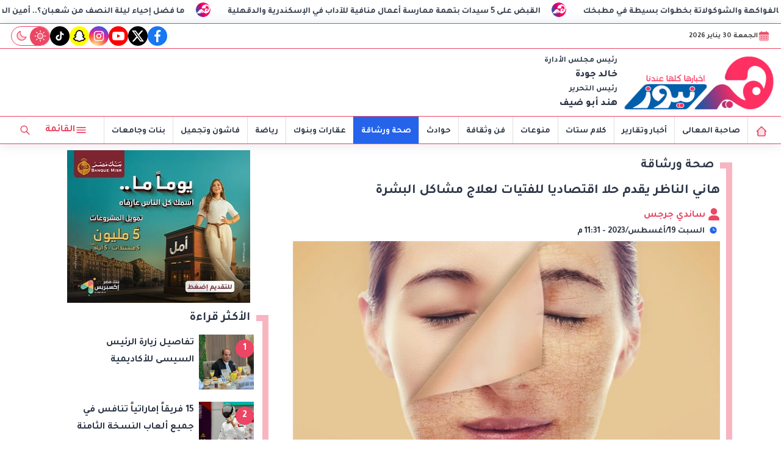

--- FILE ---
content_type: text/html; charset=utf-8
request_url: https://www.her-news.com/82604
body_size: 15471
content:

 <!DOCTYPE html>
<html dir="rtl" lang="ar-eg">
<!-- 
DEVELOPED BY SYNC 2023 - www.synceg.com
-->
<head><meta http-equiv="Content-Type" content="text/html; charset=utf-8" /><meta http-equiv="X-UA-Compatible" content="IE=edge" /><meta charset="UTF-8">
    

<title>هاني الناظر يقدم حلا اقتصاديا للفتيات لعلاج مشاكل البشرة</title>


<meta property="og:title" content="هاني الناظر يقدم حلا اقتصاديا للفتيات لعلاج مشاكل البشرة" />
<meta property="og:type" content="article" />
<meta property="og:url" content="http://www.her-news.com/82604" />
<meta property="og:image" content="http://www.her-news.com/UploadCache/libfiles/8/5/600x338o/854.jpg" />
<meta property="og:description" content=" قدم أستاذ الأمراض الجلدية، الدكتور هاني الناظر ، حل موفر لعلاج جميع مشاكل البشرة وبشكل خاص البقع الداكنة، حيث وصف علاجا بديلًا لكريمات العناية بالبشرة مرتفعة الثمن.    حل اقتصادي لمشاكل البشرة   ..." />
<meta itemprop="name" content="هاني الناظر يقدم حلا اقتصاديا للفتيات لعلاج مشاكل البشرة" />
<meta itemprop="description" content=" قدم أستاذ الأمراض الجلدية، الدكتور هاني الناظر ، حل موفر لعلاج جميع مشاكل البشرة وبشكل خاص البقع الداكنة، حيث وصف علاجا بديلًا لكريمات العناية بالبشرة مرتفعة الثمن.    حل اقتصادي لمشاكل البشرة   ..." />
<meta name="description" content=" قدم أستاذ الأمراض الجلدية، الدكتور هاني الناظر ، حل موفر لعلاج جميع مشاكل البشرة وبشكل خاص البقع الداكنة، حيث وصف علاجا بديلًا لكريمات العناية بالبشرة مرتفعة الثمن.    حل اقتصادي لمشاكل البشرة   ..." />
<meta itemprop="image" content="http://www.her-news.com/UploadCache/libfiles/8/5/600x338o/854.jpg" />

 
<meta property="article:section" content="صحة ورشاقة " />
<meta property="article:published_time" content="2023-08-19T23:31:56Z" />
<meta property="article:modified_time" content="2023-08-19T23:31:56Z" />
<meta property="og:updated_time" content="2023-08-19T23:31:56Z" />

    <link rel="canonical" href="https://www.her-news.com/82604" />
       <script type="application/ld+json">
        {
            "@context": "https://schema.org",
                "@type": "BreadcrumbList",
                    "itemListElement": [{
                        "@type": "ListItem",
                        "position": 1,
                        "name": " هير نيوز",
                        "item": "http://www.her-news.com/"
                    }, {
                        "@type": "ListItem",
                        "position": 2,
                            "name": "صحة ورشاقة  - هير نيوز",
                            "item": "http://www.her-news.com/category/11"
                    }, {
                        "@type": "ListItem",
                        "position": 3,
                            "name": "هاني الناظر يقدم حلا اقتصاديا للفتيات لعلاج مشاكل البشرة",
                            "item":  "http://www.her-news.com/82604"
                    }]
        }
    </script>
    <script type="application/ld+json">
{
  "@context": "https://schema.org",
  "@type": "NewsArticle",
  "mainEntityOfPage": {
    "@type": "WebPage",
    "@id": "http://www.her-news.com/82604"
  },
  "headline": "هاني الناظر يقدم حلا اقتصاديا للفتيات لعلاج مشاكل البشرة",
  "description": " قدم أستاذ الأمراض الجلدية، الدكتور هاني الناظر ، حل موفر لعلاج جميع مشاكل البشرة وبشكل خاص البقع الداكنة، حيث وصف علاجا بديلًا لكريمات العناية بالبشرة مرتفعة الثمن.    حل اقتصادي لمشاكل البشرة   ...",
  "image": "http://www.her-news.com/UploadCache/libfiles/8/5/600x338o/854.jpg",  
  "author": {
    "@type": "Organization",
    "name": "هير نيوز"
  },  
  "publisher": {
    "@type": "Organization",
    "name": "هير نيوز" ,
    "logo": {
      "@type": "ImageObject",
      "url": "http://www.her-news.com/themes/her/assets/images/logo.gif"
    } 
  },
  "datePublished": "2023-08-19T23:31:56Z",
  "dateModified": "2023-08-19T23:31:56Z"
}
</script>

  
    <meta name="viewport" content="width=device-width, initial-scale=1.0">
    <link rel="preconnect" href="https://www.google-analytics.com" crossorigin="">
    <link rel="preconnect" href="https://www.googletagmanager.com" crossorigin="">
    <link rel="preconnect" href="https://www.gstatic.com" crossorigin="">
    <link rel="preconnect" href="https://fonts.gstatic.com" crossorigin="">
    <link rel="preconnect" href="https://fonts.googleapis.com" crossorigin="">
    <link rel="preconnect" href="https://www.google.com" crossorigin="">
    <link rel="preconnect" href="https://www.facebook.com" crossorigin="">
    <link rel="preconnect" href="https://www.twitter.com" crossorigin="">
    <link rel="preconnect" href="https://www.youtube.com" crossorigin="">
    <link rel="preconnect" href="https://cdnjs.cloudflare.com" crossorigin="">
 
    <link rel="preload stylesheet"
		href="https://fonts.googleapis.com/css2?family=Tajawal:wght@700;800;900&display=swap" as="style">
 
    <link rel="preload stylesheet" href="/themes/her/assets/css/main.css?r=2.1.9" as="style">
    <link rel="preload" href="/themes/her/assets/js/lazysizes.min.js?" as="script">

 

    <link rel="apple-touch-icon" sizes="57x57" href="/apple-icon-57x57.png?r=1.1">
    <link rel="apple-touch-icon" sizes="60x60" href="/apple-icon-60x60.png?r=1.1">
    <link rel="apple-touch-icon" sizes="72x72" href="/apple-icon-72x72.png?r=1.1">
    <link rel="apple-touch-icon" sizes="76x76" href="/apple-icon-76x76.png?r=1.1">
    <link rel="apple-touch-icon" sizes="114x114" href="/apple-icon-114x114.png?r=1.1">
    <link rel="apple-touch-icon" sizes="120x120" href="/apple-icon-120x120.png?r=1.1">
    <link rel="apple-touch-icon" sizes="144x144" href="/apple-icon-144x144.png?r=1.1">
    <link rel="apple-touch-icon" sizes="152x152" href="/apple-icon-152x152.png?r=1.1">
    <link rel="apple-touch-icon" sizes="180x180" href="/apple-icon-180x180.png?r=1.1">
    <link rel="icon" type="image/png" sizes="192x192" href="/android-icon-192x192.png?r=1.1">
    <link rel="icon" type="image/png" sizes="32x32" href="/favicon-32x32.png?r=1.1">
    <link rel="icon" type="image/png" sizes="96x96" href="/favicon-96x96.png?r=1.1">
    <link rel="icon" type="image/png" sizes="16x16" href="/favicon-16x16.png?r=1.1">
    <link rel="manifest" href="/manifest.json">
    <meta name="msapplication-TileColor" content="#f3b433">
    <meta name="msapplication-TileImage" content="/ms-icon-144x144.png?r=1.1">
    <meta name="theme-color" content="#1650A3">
    <meta property="og:site_name" content="هير نيوز"/>
    <meta property="fb:app_id" content=""/>
    <meta name="twitter:card" content="summary_large_image">
    <meta name="twitter:creator" content="@ ">
 

  <script src="/themes/her/assets/js/lazysizes.min.js"></script>
      
 
   

 <link
  rel="stylesheet"
  href="https://cdn.jsdelivr.net/npm/swiper@11/swiper-bundle.min.css"
/>


<script src="https://cdn.jsdelivr.net/npm/swiper@11/swiper-bundle.min.js"></script>
 

     <style> 
       header .md
 {
             
    flex-direction: column !important;

         }

       @media(min-width: 1200px){
             header .md
 {
                     justify-content: space-between !important;
    flex-direction: row !important;

         }
       }
         @media(min-width: 1600px){
             .container{
                 max-width: 1300px;
             }
         }
         .box .cont {
             position:relative;
         }
         .adfull .cont img {
             max-width: 100%;
             width: auto !important;
         }
         .admin-mobile{
             margin-bottom:0  !important;
         }
         @media(min-width: 768px){
           .mobile-only {

               display: none;
            
         }
         }
         .mobile-only {
            
         }
           .btn.menu span {
               display: none;
           }
         @media(min-width: 992px){
             .btn.menu {
                 width: auto !important;
                 
             }
            .btn.menu span {
                display:inline;
            }
         }
         .img-cont .cat{
             position:absolute;
             top: 10px;
             right: 10px;
             z-index:3;
             background:var(--color-primary);

             color:#fff;
             padding:4px 8px; 
             border-radius:8px;
             font-size:12px;

             


             
         }
       header .top  .social {

           display: none;

       }  header .top .date-time .lunar {
              display: none !important;
          }

       header .top .date-time {
           display: flex !important;
           
    white-space: nowrap;
    overflow: hidden;

       }

       @media(min-width: 768px){
           header .top  .social  {
               display: flex !important;
           }
       }
 
      
         .btn-outline {
                 background: rgba(203, 213, 224, 0.41);
    border-radius: 8px !important
         }

         .btn-outline:hover {
             background:var(--color-primary);
             
         }
           .btn-outline:hover .icon {
               color:#fff; 
               fill:#fff;
           }
          [data-theme=dark] .btn-outline {
               background:#fff !important;
           }
         @media(max-width: 767px){
                   header .top {
                 justify-content: center;
    display: flex;
         }
                   header .top .d-flex {
                       display:none;
                   }
         }

         @media(min-width:768px) and (max-width: 991px){
                 .admin-mobile {
        display: flex !important;
    }
         }
   
         .d-flex {
                 display: flex;
    align-items: center;
    gap: 8px;
         }
         .admin{
                 justify-content: space-between;
    align-items: flex-start;
         }
         .admin .title {
             font-size:13px ;
         }
         .admin .name {
             color:var(--color-text-main) !important;
         }
       .box .title a.more .icon {
             width: 12px !important;
             height:12px !important;
             margin-right:4px;
         }
         
         .breaking-swiper {
             background:var(--color-secondary) !important;
             margin-bottom:20px;
         }

         .breaking-swiper .cont {
             width: 100%;
         }
         .breaking-swiper .close .icon{
             color:#fff !important;
             fill:#fff !important;
         }
         iframe {
             margin-bottom:20px;
         }
         header.sticky .nav-wrap .logo-area a {
    width: auto !important;
} 
       .nav-wrap  .logo-area a ,
         header .logo-plc a {
             position:relative;

         }
              /*   .nav-wrap    .logo-area a:before ,header .logo-plc a:before{
                content:"بث تجريبي";
                position:absolute;
                top:0;
                left:0;
                font-size:12px;

            }       
                 */
                 .nav-wrap    .logo-area a:before {
                                 top: -3px;
    left: 15px;
    font-size: 9px;
}
                      
       .nav-item.active {
             background: var(--color-secondary);
         }
 .nav-item.active a {
            color:#fff !important;
        }
 @media (min-width: 768px) {
    header .md {
        flex-direction: row;
        justify-content: space-between !important;
    }
}
 header .md .logo-plc a {
    height: 90px !important;
}
  
         header{
             margin-bottom:10px;
         }
         .admin-mobile {
             justify-content:space-evenly;
         }
         .card:hover .img-cont img {
             transform:scale(1.1);
         }

         .paragraph-list p ,.paragraph-list p strong     .paragraph-list p *{
              font-weight: 500 !important;
              color:var(--color-text-main) !important;
         }
header .nav-wrap .content-area {
                display:none;
            }
.nav-mobile {
    display:flex;
    justify-content: space-between;
    align-items:center;
    min-width:100%;
    padding:0 10px;
}

.nav-mobile  a.btn {
        color: var(--color-secondary);
    height: 42px;
    width: 42px;
    display: flex;
    justify-content: center;
    align-items: center;
    border-radius: 50%;
    transition: all .35s ease;
}
         @media(min-width:992px){

                 header .md .logo-plc {
        display: flex;
    }
header .nav-wrap .content-area {
                 display:flex;
                 min-width:100%;
             }
                header .nav-wrap .nav-mobile {
                   display:none;
               }
         }
    [data-theme=dark] .btn.btn-outline-primary{
            color:#f4f4f4 !important;
        }

   [data-theme=dark] .box .foot a.more {
       color:#fff;
   }
     </style>
     
 
        <!-- Global site tag (gtag.js) - Google Analytics -->
<script async src="https://www.googletagmanager.com/gtag/js?id=G-RQE97ZZ2XT"></script>
<script>
  window.dataLayer = window.dataLayer || [];
  function gtag(){dataLayer.push(arguments);}
  gtag('js', new Date());

  gtag('config', 'G-RQE97ZZ2XT');
</script>
</head>
<body class="rtl">

        
                





 <style>
   
    .marq {
        width: 100%;
        display: flex;
        overflow:hidden;
        background:var(--color-surface);

        flex-direction:row;
        align-items:center;
     padding: 4px;
	 border-bottom: 1px solid var(--color-primary);
     
    }

    .marq .name {
            background: var(--color-primary);
    color: #fff;
    padding: 8px;
    border-radius: 50px;
    }
.swiper-mrq {
  width: 100%;
 
  height: 100%;
  position: relative;

  overflow:hidden;
 
 

  
  
  
}
.swiper-mrq .swiper-wrapper{
  -webkit-transition-timing-function:linear!important;    transition-timing-function:linear!important; 
  position: relative;
}
.swiper-mrq .swiper-slide {
  text-align: center;
  
  display: flex;
  justify-content: center;
  align-items: center;
  width: auto;
  position: relative;
  overflow: hidden;
  padding: 0 10px;
  position:relative;
}
.swiper-mrq .swiper-slide a {
  font-size: 14px;
 color:var(--color-text-main);
  position: relative;
  display: block;
  white-space: nowrap;
  line-height: 30px;
  padding-right: 50px;
  font-weight: 500;
  direction: rtl;
  font-weight: bold;
}
     
.swiper-mrq .swiper-slide a:before{
  content:"";
    width: 24px;
    height: 24px;
    background:  url(/themes/her/assets/images/favicon.png);
    background-size: contain;
    border-radius: 50%;
    margin-right: 8px;
    display: inline-block;
    min-width: 24px;
    position:absolute;
    top:0;
    right:0;
  
}

.marq .close {
    width: 32px;
    height: 32px;
    display: flex;
    justify-content:center;
    align-items:center;
}
 
</style>


<div class=" marq">


 

        <div class="swiper swiper-mrq" dir="ltr">
            <div class="swiper-wrapper">
       


                    
                         <div class="swiper-slide">
                    <a href="/124852">
                        القبض على 5 سيدات بتهمة ممارسة أعمال منافية للآداب في الإسكندرية والدقهلية            
                    </a>
       </div>
                    
                         <div class="swiper-slide">
                    <a href="/124843">
                        طريقة عمل الوافل بالفواكهة والشوكولاتة بخطوات بسيطة في مطبخك             
                    </a>
       </div>
                    
                         <div class="swiper-slide">
                    <a href="/124851">
                        أحوال الطقس.. تحذير عاجل من الأرصاد بسبب نشاط رياح مثيرة للرمال والأتربة            
                    </a>
       </div>
                    
                         <div class="swiper-slide">
                    <a href="/124840">
                        ما فضل إحياء ليلة النصف من شعبان؟.. أمين الفتوي يوضح            
                    </a>
       </div>
                    
                         <div class="swiper-slide">
                    <a href="/124852">
                        القبض على 5 سيدات بتهمة ممارسة أعمال منافية للآداب في الإسكندرية والدقهلية            
                    </a>
       </div>
                    
                         <div class="swiper-slide">
                    <a href="/124843">
                        طريقة عمل الوافل بالفواكهة والشوكولاتة بخطوات بسيطة في مطبخك             
                    </a>
       </div>
                    
                         <div class="swiper-slide">
                    <a href="/124851">
                        أحوال الطقس.. تحذير عاجل من الأرصاد بسبب نشاط رياح مثيرة للرمال والأتربة            
                    </a>
       </div>
                    
                         <div class="swiper-slide">
                    <a href="/124840">
                        ما فضل إحياء ليلة النصف من شعبان؟.. أمين الفتوي يوضح            
                    </a>
       </div>
                    
                         <div class="swiper-slide">
                    <a href="/124852">
                        القبض على 5 سيدات بتهمة ممارسة أعمال منافية للآداب في الإسكندرية والدقهلية            
                    </a>
       </div>
                    
                         <div class="swiper-slide">
                    <a href="/124843">
                        طريقة عمل الوافل بالفواكهة والشوكولاتة بخطوات بسيطة في مطبخك             
                    </a>
       </div>
                    
                         <div class="swiper-slide">
                    <a href="/124851">
                        أحوال الطقس.. تحذير عاجل من الأرصاد بسبب نشاط رياح مثيرة للرمال والأتربة            
                    </a>
       </div>
                    
                         <div class="swiper-slide">
                    <a href="/124840">
                        ما فضل إحياء ليلة النصف من شعبان؟.. أمين الفتوي يوضح            
                    </a>
       </div>
                    
         
            </div>
        </div>



  

</div>
 
<script>
    let swiperMarquee = new Swiper('.swiper-mrq', {
        spaceBetween: 0,
        loop: true,
        centeredSlides: false,
        speed: 4800,
      
        autoplay: {
            delay: 0,
            reverseDirection: true
        },
      

        slidesPerView: 'auto',
        allowTouchMove: false,
        disableOnInteraction: true
    });

</script>



      


<header class="sticky-element">
    <div class="top">
        <div class="container">
            <div class="date-time d-flex">
                <svg class="icon">
                    <use xlink:href="/themes/her/assets/images/icons.svg#icalendar"></use>
                </svg>
                الجمعة 30 يناير 2026

        

   

            </div>
            
 
           <div class="social">
                <a class="fb"  href="https://www.facebook.com/hernewsegy" target="_blank" rel="noreferrer noopener nofollow"
                    title="  تابع    علي فيسبوك">
                    <span class="sr-only">facebook</span>
                    <svg class="icon">
                        <use xlink:href="/themes/her/assets/images/icons.svg#facebook"></use>
                    </svg>


                </a>
                <a  class="x" href="https://twitter.com/hernews6?s" target="_blank" rel="noreferrer noopener nofollow"
                    title="تابع    علي تويتر"><span class="sr-only">twitter</span>
                    <svg class="icon">
                        <use xlink:href="/themes/her/assets/images/icons.svg?#twitter-x"></use>
                    </svg>
                </a>
                <a class="yt"   href="https://www.youtube.com/channel/UCY36rswKFNU8g1WFnxljZDw?app" target="_blank" rel="noreferrer noopener nofollow"
                    title="قناة    علي يوتيوب"><span class="sr-only">youtube</span>

                    <svg class="icon">
                        <use xlink:href="/themes/her/assets/images/icons.svg#youtube"></use>
                    </svg></a>
                <a  class="ig"  href="https://www.instagram.com/hernews1" target="_blank" rel="noreferrer noopener nofollow"
                    title="تابع    علي انستاجرام"><span class="sr-only">instagram</span>
                    <svg class="icon">
                        <use xlink:href="/themes/her/assets/images/icons.svg#instagram"></use>
                    </svg></a>



                  <a  class="sc" style="background:yellow"  href="https://www.snapchat.com/add/her_news" target="_blank" rel="noreferrer noopener nofollow"
                    title=" snapchat  "><span class="sr-only">snapchat</span>
                      <svg class="icon" style="stroke:black; stroke-width:2px;" xmlns="http://www.w3.org/2000/svg" width="24" height="24" viewBox="0 0 24 24"><path fill="#fff" fill-rule="evenodd" d="M16.655 3.157C17.937 4.44 18.75 6.325 18.75 8.75v.75h.878c1.313 0 1.853 1.685.784 2.449l-1.515 1.082c.48 1.13 1.689 2.892 3.809 3.498a.75.75 0 0 1 .418 1.137c-.213.32-.6.761-1.11 1.13c-.42.303-.963.583-1.592.674l-.648.971l-.036.055l-.004.006l-.023.033l-.008.012l-.01.015v.002l-.002.002l-.007.01l-.001.002l-.001.001l-.002.003v.001l-.002.003h-.001l-.001.002v.001l-.002.002l-.001.002l-.001.001l-.002.002l-.003.006v.001l-.002.002l-.003.004v.001l-.003.003v.001l-.002.003l-.001.002l-.002.002l-.002.003l-.002.003v.001l-.002.002v.001l-.002.002v.001l-.002.001v.002h-.001l-.001.002v.001l-.002.002l-.001.002l-.001.002h-.001v.002h-.001v.002h-.002v.002h-.001v.002h-.002v.002l-.001.002h-.001v.002h-.001v.002h-.002v.002l-.001.001a.75.75 0 0 1-.772.32l-2.167-.433c-.458.338-1.1.756-1.809 1.117c-.854.433-1.898.831-2.877.831s-2.023-.398-2.877-.831a13 13 0 0 1-1.81-1.117l-2.166.433a.75.75 0 0 1-.771-.319l-.798-1.196c-.629-.09-1.172-.371-1.592-.674a4.7 4.7 0 0 1-1.11-1.13a.75.75 0 0 1 .418-1.137c2.12-.606 3.329-2.367 3.81-3.498L3.587 11.95c-1.07-.764-.529-2.449.784-2.449h.878v-.75c0-2.425.813-4.31 2.095-5.593A6.57 6.57 0 0 1 12 1.25c1.685 0 3.38.632 4.655 1.907" clip-rule="evenodd"/></svg>
                      </a>

                      
               
               <a class="tt" href="https://www.tiktok.com/@her.news" target="_blank" rel="noreferrer noopener   nofollow" title="tiktok  ">
                              <span class="sr-only">tiktok</span>
                            <svg class="icon">
                        <use xlink:href="/themes/her/assets/images/icons.svg#tiktok"></use>
                    </svg>
                            </a>
            <span class="mode" onclick="toggleThemeMode()">
		<svg class="icon  ">
			<use xlink:href="/themes/her/assets/images/icons.svg?r=1#isun"></use>
		</svg>
		<svg class="icon  ">
			<use xlink:href="/themes/her/assets/images/icons.svg?r=1#imoon"></use>
		</svg>
	</span>
             
            </div>


        </div>
    </div>

    <div class="md">

        <div class="container">

            <div class="admin-mobile">
              	<div class="admin">
					<div class="title">رئيس مجلس الأدارة</div>
					<div class="name">خالد جودة					</div>
				</div>

				<div class="admin">
					<div class="title">رئيس التحرير</div>
					<div class="name">هند أبو ضيف					</div>
				</div>
            </div>

            <div class="logo-plc">
                <a href="/" title="هير نيوز">
                    <img class="theme-light-show" src="/themes/her/assets/images/logo.png" width="173" height="60" alt="هير نيوز">
                    <img class="theme-dark-show" src="/themes/her/assets/images/logo-w.png" width="173" height="60" alt="هير نيوز">
                </a>
               
				<div class="admin">
					<div class="title">رئيس مجلس الأدارة</div>
					<div class="name">خالد جودة					</div>

					<div class="title">رئيس التحرير</div>
					<div class="name">هند أبو ضيف					</div>
				</div>


            </div>
            <div class="content-area">
                
            </div>
        </div>
    </div>
    <div class="nav-cont">
        <div class="container">
            <div class="nav-wrap">
                <div class="nav-mobile">
                    <a href="#" class="btn btn-outline" title="menu" rel="noopener nofollo" data-pushbar-target="right">
                        <span class="sr-only"></span>
                        <svg class="icon">
                            <use xlink:href="/themes/her/assets/images/icons.svg#menu2"></use>
                        </svg>

                    </a>
                    <div class="logo-area">
                        <a href="/" title="siteNAme">
                            <img class="theme-light-show" src="/themes/her/assets/images/logo.png" width="173" height="60" alt="هير نيوز">
                            <img class="theme-dark-show" src="/themes/her/assets/images/logo-w.png" width="173" height="60" alt="هير نيوز">
                        </a>
                    </div>


                    <a href="#" class="btn btn-outline btn-search" title="search" rel="noopener nofollo"><span class="sr-only"></span>
                        <svg class="icon">
                            <use xlink:href="/themes/her/assets/images/icons.svg#search2" />
                        </svg>
                    </a>
                </div>
                <div class="content-area">

                    

        
            <ul class="nav ">
                <li class="nav-item">
                            <a class="nav-link" href="/">
                                <svg class="icon  ">
			<use xlink:href="/themes/her/assets/images/icons.svg?r=2#ihome"></use>
		</svg>
                            </a>
                        </li>
                  
                        <li class="nav-item  c2" >
                            <a class="nav-link" href="/category/2">صاحبة المعالى</a>
                        </li>

                  



                   
                        
                        <li class="nav-item  c1" >
                            <a class="nav-link" href="/category/1">أخبار وتقارير</a>
                        </li>

                  



                   
                        
                        <li class="nav-item  c15" >
                            <a class="nav-link" href="/category/15">كلام ستات</a>
                        </li>

                  



                   
                        
                        <li class="nav-item  c40" >
                            <a class="nav-link" href="/category/40">منوعات</a>
                        </li>

                  



                   
                        
                        <li class="nav-item  c7" >
                            <a class="nav-link" href="/category/7">فن وثقافة</a>
                        </li>

                  



                   
                        
                        <li class="nav-item  c9" >
                            <a class="nav-link" href="/category/9">حوادث</a>
                        </li>

                  



                   
                        
                        <li class="nav-item  c11" >
                            <a class="nav-link" href="/category/11">صحة ورشاقة</a>
                        </li>

                  



                   
                        
                        <li class="nav-item  c12" >
                            <a class="nav-link" href="/category/12">عقارات وبنوك</a>
                        </li>

                  



                   
                        
                        <li class="nav-item  c6" >
                            <a class="nav-link" href="/category/6">رياضة</a>
                        </li>

                  



                   
                        
                        <li class="nav-item  c41" >
                            <a class="nav-link" href="/category/41">فاشون وتجميل</a>
                        </li>

                  



                   
                        
                        <li class="nav-item  c4" >
                            <a class="nav-link" href="/category/4">بنات وجامعات</a>
                        </li>

                  



                   
                        


                </ul>

                    <!--<Nav>-->
                    <div class="btns">
                        <a href="#" class="btn   menu" title="menu" rel="noopener nofollo" data-pushbar-target="right">
                            <span class="sr-only"></span>
                            <svg class="icon">
                                <use xlink:href="/themes/her/assets/images/icons.svg#menu2"></use>
                            </svg>
                           <span> القائمة</span>
                        </a>
                        <a href="#" class="btn   btn-search" title="search" rel="noopener nofollo"><span class="sr-only"></span>
                            <svg class="icon">
                                <use xlink:href="/themes/her/assets/images/icons.svg#search2" />
                            </svg>
                        </a>



                    </div>

                    <!--<Social_follow>-->
                </div>
            </div>
        </div>
    </div>
</header>

<div class="admin-mobile">
</div>







<div class="container">

    



    <div class="searchInline" id="searchInline">
        <form id="search-form" action="/search/term" autocomplete="off">
            <label for="search">البحث</label>
            <input type="search" id="search" name="w" value="" aria-label="search" placeholder="  إكتب كلمة البحث هنا" />
            <div class="btns">
                <button type="submit" class="btn btn-primary" aria-label="search">
                    <svg class="icon">
                        <use xlink:href="/themes/her/assets/images/icons.svg#magnifying-glass"></use>
                    </svg>
                </button>
                <button type="button" class="btn cls btn-primary" aria-label="close search" onclick="openSearch()">
                    <svg
                        class="icon">
                        <use xlink:href="/themes/her/assets/images/icons.svg#cancel"></use>
                    </svg></button>
            </div>
        </form>

    </div>



</div>





    
   
  


   


    
     


  


   
   
    



 
<link rel="preload image" href="/UploadCache/libfiles/8/5/600x338o/854.jpg" as="image">
 
<style>
   .paragraph-list > a ,   .paragraph-list > p > a  , .paragraph-list > p > a *{
       color:var(--color-secondary) !important;
       border-bottom: 1px dotted rgba(0, 0, 0, .5);
       font-weight:500;

   }

   .paragraph-list .embed-wrap .embed-container .youtube ,   .paragraph-list .embed-wrap .embed-container iframe{
      width: 100%;
      height: 100%;
   }

   .paragraph-list span {
       background:transparent !important;
       color:inherit !important;
   }
   .paragraph-list table {
  border: 1px solid #dcdcdc;
  width: 100%;
  overflow-x: auto;

}

 .paragraph-list table th {
  background-color: #f2f2f2;
}
  .paragraph-list table td {
      padding:4px;
      border:1px solid #dcdcdc;
  }
   .paragraph-list tr:nth-child(odd) {
  background-color: #f9f9f9; /* Replace with your desired color */
}

</style>
 
<main>
    <div id="fb-root"></div>



    <div class="container">




        

        <div class="row">


            <div class="col-xl-8 ">
                    

                <div class="box news-post post">

                    <div class="title">
                        <a href="https://www.her-news.com/category/11">
                               	<img
				class="icon theme-light-show"
				src="/themes/her/assets/images/favicon-light.png"
				alt="favicon"
				loading="lazy"
			/>
			<img
				class="icon theme-dark-show"
				src="/themes/her/assets/images/favicon-dark.png"
				alt="favicon"
				loading="lazy"
			/>
                            <h2>
صحة ورشاقة 
                            </h2>
                        </a>
                    </div>
                    <article class="cont">
                          


                        


                        

              
                                        <h1 class="article-heading"> 

                                            هاني الناظر يقدم حلا اقتصاديا للفتيات لعلاج مشاكل البشرة
            
                                        </h1>
                        
                                
                                <div class="writer" rel="author">

                                    
                                    <a href="/writer/0" title="ساندي جرجس">

                                        <svg class="icon">
                                            <use xlink:href="/themes/her/assets/images/icons.svg#user"></use>
                                        </svg>

                                        ساندي جرجس</a>

                                    
                                </div>
                                


                                            <time class="article-prublish-time">
                                    <svg class="icon">
                                        <use xlink:href="/themes/her/assets/images/icons.svg#clock-fill"></use>
                                    </svg>
 
                                    السبت 19/أغسطس/2023 - 11:31 م
                                    <span style="display: none">8/19/2023 11:31:56 PM </span>

                                </time>

                       

                        
                        <figure class="img-cont">
                            <img class="lazyload"
                                src="/themes/her/assets/images/no.jpg"
                              
                                data-src="/UploadCache/libfiles/8/5/800x450o/854.jpg"

                                alt="هير نيوز" />
                            <figcaption class="brief">
                                
                            </figcaption>
                        </figure>
                        




                        <div class="post-info">
                        



                            <div class="share-top">
                                
 
 


<div class="post-share social">
                        <button type="button" class="mobile-native btn btn-icon  share-native" aria-label="mobile native share-native">
                                <svg class="icon">
                                    <use xlink:href="/themes/her/assets/images/icons.svg#share" />
                                </svg>
                                    <span class="sr-only"> شارك</span>
                                 


                            </button>

                       <a class="fb fbshare" target="_blank" href="https://facebook.com" rel="noreferrer noopener nofollow" title="facebook share">
                                <svg class="icon">
                                    <use xlink:href="/themes/her/assets/images/icons.svg#facebook" />
                                </svg>
                            </a>
                            <a class="x twshare"
                               rel="noreferrer noopener nofollow"href="https://x.com"  title="twitter share" target="_blank">
                                <svg class="icon">
                                    <use xlink:href="/themes/her/assets/images/icons.svg#twitter-x" />
                                </svg>
                            </a>

                            <a class="wa whatsapp"
                               rel="noreferrer noopener nofollow"  href="https://whatsapp.com" title="whatsapp share">
                                <svg class="icon">
                                    <use xlink:href="/themes/her/assets/images/icons.svg#whatsapp" />
                                </svg>
                            </a>  
    <a class="tg telegram"
                               rel="noreferrer noopener nofollow"  href="https://telegram.com" title="viber share">
                                <svg class="icon">
                                    <use xlink:href="/themes/her/assets/images/icons.svg#telegram" />
                                </svg>
                            </a>
                      <a class="url" href="javascript:void(0)" onclick="copyurl()" rel="noreferrer noopener nofollow" title="whatsapp">
        <svg class="icon">
            <use xlink:href="/themes/her/assets/images/icons.svg#url" />
        </svg>
    </a>
                        

                
                     
                 </div>
                            </div>
                        </div>


                        
                        



                        






                        <div class="paragraph-list">


                            <br /><div>قدم أستاذ الأمراض الجلدية، الدكتور <a href="https://www.her-news.com/81536">هاني الناظر</a>، حل موفر لعلاج جميع <a href="https://www.her-news.com/82474">مشاكل البشرة</a> وبشكل خاص البقع الداكنة، حيث وصف علاجا بديلًا لكريمات العناية بالبشرة مرتفعة الثمن.</div><div><br></div><div><h2><font color="#ff0000">حل اقتصادي لمشاكل البشرة </font></h2></div><div>وقال هاني الناظر، في منشور له على "فيسبوك": "يمكننا تقليل النفقات في ظل الظروف الحالية وتوفيرا للأموال التي تنفق على كريمات العناية بالبشرة والمرتفعة الثمن، فقد تبين يقومأن استخدام زيت اللوز الحلو مساء يوميًا كدهان لبشرة الوجه يساعد على نضارة وحيوية البشرة وتوحيد لونها".</div><div><br></div><div><img style="max-width:99%;" class="inserted" src="https://www.her-news.com/upload/libfiles/11/0/700.jpg"></div><div><br></div><div>وأضاف: «يعمل <a href="https://www.her-news.com/13387"> زيت اللوز الحلو</a> أيضًا على تأخير ظهور الخطوط و<a href="https://www.her-news.com/82371">شيخوخة الجلد</a> إلى حد ما، كما يمكن استخدامه في علاج الهالات الداكنة تحت العين».</div><div><br></div><div>وكشفت الدراسات الصينية أن <a href="https://www.her-news.com/1381">زيت اللوز الحلو</a>، يساعد في تهدئة وتنعيم الجلد وعلاج الجروح والجروح الطفيفة.</div><div><br></div><div><h2><font color="#ff0000">زيت اللوز الحلو </font></h2></div><div>وكشف موقع "healthline"، أنه هناك نوعين من زيت اللوز: حلو ومر، والأول هو النوع الأنسب لبشرتك، حيث يحتوي على فيتامين أ الذي لديه القدرة على تحفيز إنتاج خلايا الجلد الجديدة والتخلص من مظهر الخطوط الدقيقة.</div><div><br></div><div><img style="max-width:99%;" class="inserted" src="https://www.her-news.com/upload/libfiles/11/0/699.jpg"><br></div><div>كما يحتوي زيت اللوز الحلو على خصائص مضادة للأكسدة تساعد في منع تلف الخلايا وتساعد في تقليل أضرار الأشعة فوق البنفسجية التي تلحق بالجلد، وفيتامين هـ الذي يعمل على منع تلف الخلايا ويساعد في تقليل أضرار الأشعة فوق البنفسجية.</div><div><br></div><div>ويوفر زيت اللوز الحلو علاج طبيعي لحب الشباب أو ندوب الوجه الأخرى، كما أن الزنك الذي يحتوي عليه زيت اللوز الحلو يكون أكثر فعالية لهذا الغرض عند تناوله عن طريق الفم.</div><div><br></div><div>اقرأ أيضاً</div><div><a href="http://tempuri.org/tempuri.html" style="font-size: 14pt;">6 مكونات تضر البشرة الجافة أبرزها «صابونة الفحم»</a></div><div><br></div><div><p class="primary-title article"><a href="https://www.her-news.com/80424" target="_blank">هل تنخفض الرغبة الجنسية للنساء بعد عمر الخمسين؟ دراسة تُجيب</a></p><p class="primary-title article"><a href="https://www.her-news.com/80201" target="_blank">دراسة: النوم أقل من 8 ساعات ليلًا يخفض الرغبة الجنسية</a></p><p class="primary-title article"><a href="https://www.her-news.com/73581" target="_blank">«تساقط الشعر وإنعدام الرغبة الجنسية» 6 مخاطر تفقدك أنوثتك والسر قلة النوم</a></p></div><div><a href="http://tempuri.org/tempuri.html"><br></a></div><div><div><div><div><span style="box-sizing: border-box; font-size: 19px; font-weight: bold; font-family: cairo; line-height: 2.2; direction: rtl; background-color: rgb(255, 255, 255); max-width: 100%; -webkit-tap-highlight-color: rgba(0, 0, 0, 0); text-size-adjust: 100%; margin: 0px 0px 12px !important; padding: 0px !important; border: 0px !important;">ونقدم لكم من خلال<span style="box-sizing: border-box; line-height: 2.2; direction: rtl; max-width: 100%; margin: 0px 0px 12px !important; padding: 0px !important; border: 0px !important;">&nbsp;</span></span><a href="https://www.her-news.com/" target="_blank" style="box-sizing: border-box; color: rgb(236, 70, 100); text-decoration-line: none; background-color: rgb(255, 255, 255); transition: all 0.35s ease 0s; font-family: cairo; font-size: 19px; line-height: 2.2; direction: rtl; max-width: 100%; font-weight: bold; -webkit-tap-highlight-color: rgba(0, 0, 0, 0); text-size-adjust: 100%;">موقع هير نيوز</a><span style="box-sizing: border-box; font-size: 19px; font-weight: bold; font-family: cairo; line-height: 2.2; direction: rtl; background-color: rgb(255, 255, 255); max-width: 100%; -webkit-tap-highlight-color: rgba(0, 0, 0, 0); text-size-adjust: 100%; margin: 0px 0px 12px !important; padding: 0px !important; border: 0px !important;">،<span style="box-sizing: border-box; line-height: 2.2; direction: rtl; max-width: 100%; margin: 0px 0px 12px !important; padding: 0px !important; border: 0px !important;">&nbsp;</span></span><a href="https://www.her-news.com/list/1" target="_blank" style="box-sizing: border-box; color: rgb(236, 70, 100); text-decoration-line: none; background-color: rgb(255, 255, 255); transition: all 0.35s ease 0s; font-family: cairo; font-size: 19px; line-height: 2.2; direction: rtl; max-width: 100%; font-weight: bold; -webkit-tap-highlight-color: rgba(0, 0, 0, 0); text-size-adjust: 100%;">أخبار وتقارير</a><span style="box-sizing: border-box; font-size: 19px; font-weight: bold; font-family: cairo; line-height: 2.2; direction: rtl; background-color: rgb(255, 255, 255); max-width: 100%; -webkit-tap-highlight-color: rgba(0, 0, 0, 0); text-size-adjust: 100%; margin: 0px 0px 12px !important; padding: 0px !important; border: 0px !important;">،<span style="box-sizing: border-box; line-height: 2.2; direction: rtl; max-width: 100%; margin: 0px 0px 12px !important; padding: 0px !important; border: 0px !important;">&nbsp;</span></span><a href="https://www.her-news.com/list/2" target="_blank" style="box-sizing: border-box; color: rgb(236, 70, 100); text-decoration-line: none; background-color: rgb(255, 255, 255); transition: all 0.35s ease 0s; font-family: cairo; font-size: 19px; line-height: 2.2; direction: rtl; max-width: 100%; font-weight: bold; -webkit-tap-highlight-color: rgba(0, 0, 0, 0); text-size-adjust: 100%;">صاحبة المعالى</a><span style="box-sizing: border-box; font-size: 19px; font-weight: bold; font-family: cairo; line-height: 2.2; direction: rtl; background-color: rgb(255, 255, 255); max-width: 100%; -webkit-tap-highlight-color: rgba(0, 0, 0, 0); text-size-adjust: 100%; margin: 0px 0px 12px !important; padding: 0px !important; border: 0px !important;">،<span style="box-sizing: border-box; line-height: 2.2; direction: rtl; max-width: 100%; margin: 0px 0px 12px !important; padding: 0px !important; border: 0px !important;">&nbsp;</span></span><a href="https://www.her-news.com/list/40" target="_blank" style="box-sizing: border-box; color: rgb(236, 70, 100); text-decoration-line: none; background-color: rgb(255, 255, 255); transition: all 0.35s ease 0s; font-family: cairo; font-size: 19px; line-height: 2.2; direction: rtl; max-width: 100%; font-weight: bold; -webkit-tap-highlight-color: rgba(0, 0, 0, 0); text-size-adjust: 100%;">منوعات</a><span style="box-sizing: border-box; font-size: 19px; font-weight: bold; font-family: cairo; line-height: 2.2; direction: rtl; background-color: rgb(255, 255, 255); max-width: 100%; -webkit-tap-highlight-color: rgba(0, 0, 0, 0); text-size-adjust: 100%; margin: 0px 0px 12px !important; padding: 0px !important; border: 0px !important;">،<span style="box-sizing: border-box; line-height: 2.2; direction: rtl; max-width: 100%; margin: 0px 0px 12px !important; padding: 0px !important; border: 0px !important;">&nbsp;</span></span><a href="https://www.her-news.com/list/7" target="_blank" style="box-sizing: border-box; color: rgb(236, 70, 100); text-decoration-line: none; background-color: rgb(255, 255, 255); transition: all 0.35s ease 0s; font-family: cairo; font-size: 19px; line-height: 2.2; direction: rtl; max-width: 100%; font-weight: bold; -webkit-tap-highlight-color: rgba(0, 0, 0, 0); text-size-adjust: 100%;">فن وثقافة</a><span style="box-sizing: border-box; font-size: 19px; font-weight: bold; font-family: cairo; line-height: 2.2; direction: rtl; background-color: rgb(255, 255, 255); max-width: 100%; -webkit-tap-highlight-color: rgba(0, 0, 0, 0); text-size-adjust: 100%; margin: 0px 0px 12px !important; padding: 0px !important; border: 0px !important;">،<span style="box-sizing: border-box; line-height: 2.2; direction: rtl; max-width: 100%; margin: 0px 0px 12px !important; padding: 0px !important; border: 0px !important;">&nbsp;</span></span><a href="https://www.her-news.com/list/15" target="_blank" style="box-sizing: border-box; color: rgb(236, 70, 100); text-decoration-line: none; background-color: rgb(255, 255, 255); transition: all 0.35s ease 0s; font-family: cairo; font-size: 19px; line-height: 2.2; direction: rtl; max-width: 100%; font-weight: bold; -webkit-tap-highlight-color: rgba(0, 0, 0, 0); text-size-adjust: 100%;">كلام ستات</a><span style="box-sizing: border-box; font-size: 19px; font-weight: bold; font-family: cairo; line-height: 2.2; direction: rtl; background-color: rgb(255, 255, 255); max-width: 100%; -webkit-tap-highlight-color: rgba(0, 0, 0, 0); text-size-adjust: 100%; margin: 0px 0px 12px !important; padding: 0px !important; border: 0px !important;">،<span style="box-sizing: border-box; line-height: 2.2; direction: rtl; max-width: 100%; margin: 0px 0px 12px !important; padding: 0px !important; border: 0px !important;">&nbsp;</span></span><a href="https://www.her-news.com/list/4" target="_blank" style="box-sizing: border-box; color: rgb(236, 70, 100); text-decoration-line: none; background-color: rgb(255, 255, 255); transition: all 0.35s ease 0s; font-family: cairo; font-size: 19px; line-height: 2.2; direction: rtl; max-width: 100%; font-weight: bold; -webkit-tap-highlight-color: rgba(0, 0, 0, 0); text-size-adjust: 100%;">بنات</a><span style="box-sizing: border-box; font-size: 19px; font-weight: bold; font-family: cairo; line-height: 2.2; direction: rtl; background-color: rgb(255, 255, 255); max-width: 100%; -webkit-tap-highlight-color: rgba(0, 0, 0, 0); text-size-adjust: 100%; margin: 0px 0px 12px !important; padding: 0px !important; border: 0px !important;">،<span style="box-sizing: border-box; line-height: 2.2; direction: rtl; max-width: 100%; margin: 0px 0px 12px !important; padding: 0px !important; border: 0px !important;">&nbsp;</span></span><a href="https://www.her-news.com/list/41" target="_blank" style="box-sizing: border-box; color: rgb(236, 70, 100); text-decoration-line: none; background-color: rgb(255, 255, 255); transition: all 0.35s ease 0s; font-family: cairo; font-size: 19px; line-height: 2.2; direction: rtl; max-width: 100%; font-weight: bold; -webkit-tap-highlight-color: rgba(0, 0, 0, 0); text-size-adjust: 100%;">هير فاشون</a><span style="box-sizing: border-box; font-size: 19px; font-weight: bold; font-family: cairo; line-height: 2.2; direction: rtl; background-color: rgb(255, 255, 255); max-width: 100%; -webkit-tap-highlight-color: rgba(0, 0, 0, 0); text-size-adjust: 100%; margin: 0px 0px 12px !important; padding: 0px !important; border: 0px !important;">،<span style="box-sizing: border-box; line-height: 2.2; direction: rtl; max-width: 100%; margin: 0px 0px 12px !important; padding: 0px !important; border: 0px !important;">&nbsp;</span></span><a href="https://www.her-news.com/list/9" target="_blank" style="box-sizing: border-box; color: rgb(236, 70, 100); text-decoration-line: none; background-color: rgb(255, 255, 255); transition: all 0.35s ease 0s; font-family: cairo; font-size: 19px; line-height: 2.2; direction: rtl; max-width: 100%; font-weight: bold; -webkit-tap-highlight-color: rgba(0, 0, 0, 0); text-size-adjust: 100%;">حوادث</a><span style="box-sizing: border-box; font-size: 19px; font-weight: bold; font-family: cairo; line-height: 2.2; direction: rtl; background-color: rgb(255, 255, 255); max-width: 100%; -webkit-tap-highlight-color: rgba(0, 0, 0, 0); text-size-adjust: 100%; margin: 0px 0px 12px !important; padding: 0px !important; border: 0px !important;">،<span style="box-sizing: border-box; line-height: 2.2; direction: rtl; max-width: 100%; margin: 0px 0px 12px !important; padding: 0px !important; border: 0px !important;">&nbsp;</span></span><a href="https://www.her-news.com/list/6" target="_blank" style="box-sizing: border-box; color: rgb(236, 70, 100); text-decoration-line: none; background-color: rgb(255, 255, 255); transition: all 0.35s ease 0s; font-family: cairo; font-size: 19px; line-height: 2.2; direction: rtl; max-width: 100%; font-weight: bold; -webkit-tap-highlight-color: rgba(0, 0, 0, 0); text-size-adjust: 100%;">رياضة</a><span style="box-sizing: border-box; font-size: 19px; font-weight: bold; font-family: cairo; line-height: 2.2; direction: rtl; background-color: rgb(255, 255, 255); max-width: 100%; -webkit-tap-highlight-color: rgba(0, 0, 0, 0); text-size-adjust: 100%; margin: 0px 0px 12px !important; padding: 0px !important; border: 0px !important;">،<span style="box-sizing: border-box; line-height: 2.2; direction: rtl; max-width: 100%; margin: 0px 0px 12px !important; padding: 0px !important; border: 0px !important;">&nbsp;</span></span><a href="https://www.her-news.com/list/11" target="_blank" style="box-sizing: border-box; color: rgb(236, 70, 100); text-decoration-line: none; background-color: rgb(255, 255, 255); transition: all 0.35s ease 0s; font-family: cairo; font-size: 19px; line-height: 2.2; direction: rtl; max-width: 100%; font-weight: bold; -webkit-tap-highlight-color: rgba(0, 0, 0, 0); text-size-adjust: 100%;">صحتك</a><span style="box-sizing: border-box; font-size: 19px; font-weight: bold; font-family: cairo; line-height: 2.2; direction: rtl; background-color: rgb(255, 255, 255); max-width: 100%; -webkit-tap-highlight-color: rgba(0, 0, 0, 0); text-size-adjust: 100%; margin: 0px 0px 12px !important; padding: 0px !important; border: 0px !important;">،<span style="box-sizing: border-box; line-height: 2.2; direction: rtl; max-width: 100%; margin: 0px 0px 12px !important; padding: 0px !important; border: 0px !important;">&nbsp;</span></span><a href="https://www.her-news.com/list/12" target="_blank" style="box-sizing: border-box; color: rgb(236, 70, 100); text-decoration-line: none; background-color: rgb(255, 255, 255); transition: all 0.35s ease 0s; font-family: cairo; font-size: 19px; line-height: 2.2; direction: rtl; max-width: 100%; font-weight: bold; -webkit-tap-highlight-color: rgba(0, 0, 0, 0); text-size-adjust: 100%;">مال وأعمال</a><span style="box-sizing: border-box; font-size: 19px; font-weight: bold; font-family: cairo; line-height: 2.2; direction: rtl; background-color: rgb(255, 255, 255); max-width: 100%; -webkit-tap-highlight-color: rgba(0, 0, 0, 0); text-size-adjust: 100%; margin: 0px 0px 12px !important; padding: 0px !important; border: 0px !important;">،<span style="box-sizing: border-box; line-height: 2.2; direction: rtl; max-width: 100%; margin: 0px 0px 12px !important; padding: 0px !important; border: 0px !important;">&nbsp;</span></span><a href="https://www.her-news.com/list/23" target="_blank" style="box-sizing: border-box; color: rgb(236, 70, 100); text-decoration-line: none; background-color: rgb(255, 255, 255); transition: all 0.35s ease 0s; font-family: cairo; font-size: 19px; line-height: 2.2; direction: rtl; max-width: 100%; font-weight: bold; -webkit-tap-highlight-color: rgba(0, 0, 0, 0); text-size-adjust: 100%;">توك شو</a><span style="box-sizing: border-box; font-size: 19px; font-weight: bold; font-family: cairo; line-height: 2.2; direction: rtl; background-color: rgb(255, 255, 255); max-width: 100%; -webkit-tap-highlight-color: rgba(0, 0, 0, 0); text-size-adjust: 100%; margin: 0px 0px 12px !important; padding: 0px !important; border: 0px !important;">،<span style="box-sizing: border-box; line-height: 2.2; direction: rtl; max-width: 100%; margin: 0px 0px 12px !important; padding: 0px !important; border: 0px !important;">&nbsp;</span></span><a href="https://www.her-news.com/list/24" target="_blank" style="box-sizing: border-box; color: rgb(236, 70, 100); text-decoration-line: none; background-color: rgb(255, 255, 255); transition: all 0.35s ease 0s; font-family: cairo; font-size: 19px; line-height: 2.2; direction: rtl; max-width: 100%; font-weight: bold; -webkit-tap-highlight-color: rgba(0, 0, 0, 0); text-size-adjust: 100%;">مقالات</a><span style="box-sizing: border-box; font-size: 19px; font-weight: bold; font-family: cairo; line-height: 2.2; direction: rtl; background-color: rgb(255, 255, 255); max-width: 100%; -webkit-tap-highlight-color: rgba(0, 0, 0, 0); text-size-adjust: 100%; margin: 0px 0px 12px !important; padding: 0px !important; border: 0px !important;">،<span style="box-sizing: border-box; line-height: 2.2; direction: rtl; max-width: 100%; margin: 0px 0px 12px !important; padding: 0px !important; border: 0px !important;">&nbsp;</span></span><a href="https://www.her-news.com/list/20" target="_blank" style="box-sizing: border-box; color: rgb(236, 70, 100); text-decoration-line: none; background-color: rgb(255, 255, 255); transition: all 0.35s ease 0s; font-family: cairo; font-size: 19px; line-height: 2.2; direction: rtl; max-width: 100%; font-weight: bold; -webkit-tap-highlight-color: rgba(0, 0, 0, 0); text-size-adjust: 100%;">دنيا ودين</a><span style="box-sizing: border-box; font-size: 19px; font-weight: bold; font-family: cairo; line-height: 2.2; direction: rtl; background-color: rgb(255, 255, 255); max-width: 100%; -webkit-tap-highlight-color: rgba(0, 0, 0, 0); text-size-adjust: 100%; margin: 0px 0px 12px !important; padding: 0px !important; border: 0px !important;">.</span></div></div></div></div><div><br></div>







                            
                        </div>


                       
                            







                        <div class="share-btm">
                            
 
 


<div class="post-share social">
                        <button type="button" class="mobile-native btn btn-icon  share-native" aria-label="mobile native share-native">
                                <svg class="icon">
                                    <use xlink:href="/themes/her/assets/images/icons.svg#share" />
                                </svg>
                                    <span class="sr-only"> شارك</span>
                                 


                            </button>

                       <a class="fb fbshare" target="_blank" href="https://facebook.com" rel="noreferrer noopener nofollow" title="facebook share">
                                <svg class="icon">
                                    <use xlink:href="/themes/her/assets/images/icons.svg#facebook" />
                                </svg>
                            </a>
                            <a class="x twshare"
                               rel="noreferrer noopener nofollow"href="https://x.com"  title="twitter share" target="_blank">
                                <svg class="icon">
                                    <use xlink:href="/themes/her/assets/images/icons.svg#twitter-x" />
                                </svg>
                            </a>

                            <a class="wa whatsapp"
                               rel="noreferrer noopener nofollow"  href="https://whatsapp.com" title="whatsapp share">
                                <svg class="icon">
                                    <use xlink:href="/themes/her/assets/images/icons.svg#whatsapp" />
                                </svg>
                            </a>  
    <a class="tg telegram"
                               rel="noreferrer noopener nofollow"  href="https://telegram.com" title="viber share">
                                <svg class="icon">
                                    <use xlink:href="/themes/her/assets/images/icons.svg#telegram" />
                                </svg>
                            </a>
                      <a class="url" href="javascript:void(0)" onclick="copyurl()" rel="noreferrer noopener nofollow" title="whatsapp">
        <svg class="icon">
            <use xlink:href="/themes/her/assets/images/icons.svg#url" />
        </svg>
    </a>
                        

                
                     
                 </div>
                        </div>

                       



                        
                            <ul class="keywords">
                                
                                <li><a class="btn btn-outline-primary" href="/keyword/973">هاني الناظر</a> </li>
                                
                                <li><a class="btn btn-outline-primary" href="/keyword/8995">علاج البشرة</a> </li>
                                
                                <li><a class="btn btn-outline-primary" href="/keyword/33620">زيت اللوز الحلو</a> </li>
                                
                                <li><a class="btn btn-outline-primary" href="/keyword/76218">بقع داكنة</a> </li>
                                
                            </ul>
                        


                    </article>

                                            
                </div> <!--- // news-post block --->

                
                



 

                


                

              
            </div>

            <aside class="col-xl-4">
               

<div class="adfull m"><div class="cont">

<a href="https://digital.banquemisr.com/sme/?utm_source=Digital%20sales%20GDN%20generic%20express%202025&utm_medium=Digital%20sales%20GDN%20generic%20express%202025&utm_campaign=Digital%20sales%20GDN%20generic%20express%202025&utm_id=Digital%20sales%20GDN%20generic%20express%202025" target="_blank">
    
        <img  src="/Upload/ads/0/0/17.jpg" width="0"  height="0" alt="ads" loading="lazy" />
    
</a>

</div></div>
 



<section class="box colTopRead  ">


    <div class="title">
        <a href="/" title="">
           
             <h2> 
                            الأكثر قراءة</h2> 
      </a>
    </div>
            
        
                  
                  <div class="cont">
 
                      <div class="row">
                           
                                  <div class="col-xl-12  col-md-6">
                                          <div class="card   li  ">
                        <a href="/124860">
                           <div class="img-cont">
                                               <div class="icon-cont">1</div>
                              <img class="lazyload" src="/themes/her/assets/images/no.jpg" data-src="/UploadCache/libfiles/14/5/600x338o/488.jpg" alt="" />
                           </div>
                      
                              <div class="card-body">
           
                                 <h3>   تفاصيل زيارة الرئيس السيسى للأكاديمية العسكرية فجرًا وحواره مع الطلبة (صور) 
                                 </h3>
                              </div>
                     
                        </a>
                     </div>

                                      </div>
                          
                                  <div class="col-xl-12  col-md-6">
                                          <div class="card   li  ">
                        <a href="/124858">
                           <div class="img-cont">
                                               <div class="icon-cont">2</div>
                              <img class="lazyload" src="/themes/her/assets/images/no.jpg" data-src="/UploadCache/libfiles/14/5/600x338o/469.jpeg" alt="" />
                           </div>
                      
                              <div class="card-body">
           
                                 <h3>   15 فريقاً إماراتياً تنافس في جميع ألعاب النسخة الثامنة من دورة الألعاب للأندية العربية للسيدات 2026 
                                 </h3>
                              </div>
                     
                        </a>
                     </div>

                                      </div>
                          
                                  <div class="col-xl-12  col-md-6">
                                          <div class="card   li  ">
                        <a href="/124859">
                           <div class="img-cont">
                                               <div class="icon-cont">3</div>
                              <img class="lazyload" src="/themes/her/assets/images/no.jpg" data-src="/UploadCache/libfiles/14/5/600x338o/470.webp" alt="" />
                           </div>
                      
                              <div class="card-body">
           
                                 <h3>    انتهاء مونتاج 5 حلقات من مسلسل المداح 6 للمشاركة في رمضان 2026 
                                 </h3>
                              </div>
                     
                        </a>
                     </div>

                                      </div>
                          
                                  <div class="col-xl-12  col-md-6">
                                          <div class="card   li  ">
                        <a href="/124844">
                           <div class="img-cont">
                                               <div class="icon-cont">4</div>
                              <img class="lazyload" src="/themes/her/assets/images/no.jpg" data-src="/UploadCache/libfiles/14/5/600x338o/438.jpg" alt="" />
                           </div>
                      
                              <div class="card-body">
           
                                 <h3>   دلالة خير بزوال الهم .. تفسير رؤية الشيخ في المنام لابن سيرين 
                                 </h3>
                              </div>
                     
                        </a>
                     </div>

                                      </div>
                          
                                  <div class="col-xl-12  col-md-6">
                                          <div class="card   li  ">
                        <a href="/124853">
                           <div class="img-cont">
                                               <div class="icon-cont">5</div>
                              <img class="lazyload" src="/themes/her/assets/images/no.jpg" data-src="/UploadCache/libfiles/12/1/600x338o/461.jpg" alt="" />
                           </div>
                      
                              <div class="card-body">
           
                                 <h3>   حبس صانعة محتوى متهمة بنشر فيديو إباحي والتلفظ بألفاظ خارجة بالدقي 
                                 </h3>
                              </div>
                     
                        </a>
                     </div>

                                      </div>
                             
                         
                      </div> 
                     
                     
                  </div>
                  </section>
                  
                  
                  
                
   







   
               
 
                           


<section class="box  ncol2  " ord="id=44&top=1">
    <div class="title">


        <a href="/category/44" title="هند أبو ضيف تكتب">
                  
            <h2>هند أبو ضيف تكتب </h2>

        </a>


    </div>
    <div class="cont">
        <div class="row">
   
        

        <div class="col-12">
        <div class="card  li ">
            <a href="/124387">
                <div class="img-cont">
                    <img class="lazyload" src="/themes/her/assets/images/no.jpg" data-src="/UploadCache/libfiles/14/4/800x450o/437.jpg"               width="800" height="450" 
                        alt="" />

                </div>

                <div class="card-body">
                  
                    <h3>
                         
                            بين مباراتين و جيلين صدقت المغربية   
                    </h3>

                   
                  

                </div>
            </a>
        </div>
        </div>
        
        </div>
    </div>


    <div class="foot">
               <a href="/category/44"   class="more" title="هند أبو ضيف تكتب">
                   
                   المزيد<svg class="icon">
<use xlink:href="/themes/her/assets/images/icons.svg?#arrow-left-line"></use>
</svg></a>
    </div>
</section>
 

                               

     

 


    



 

             


<section class="box  ncol2  " ord="id=24&top=4">
    <div class="title">


        <a href="/category/24" title="مقالات">
                  
            <h2>مقالات </h2>

        </a>


    </div>
    <div class="cont">
        <div class="row">
   
        

        <div class="col-12">
        <div class="card  li ">
            <a href="/124817">
                <div class="img-cont">
                    <img class="lazyload" src="/themes/her/assets/images/no.jpg" data-src="/UploadCache/libfiles/14/5/800x450o/370.jpg"               width="800" height="450" 
                        alt="" />

                </div>

                <div class="card-body">
                  
                    <h3>
                         
                            بقلم هدى الحسيني: آن للعالم أن يخرج من كذبة يعيش فيها!   
                    </h3>

                   
                  

                </div>
            </a>
        </div>
        </div>
        

        <div class="col-12">
        <div class="card  li ">
            <a href="/124775">
                <div class="img-cont">
                    <img class="lazyload" src="/themes/her/assets/images/no.jpg" data-src="/UploadCache/libfiles/14/5/800x450o/298.jpg"               width="800" height="450" 
                        alt="" />

                </div>

                <div class="card-body">
                  
                    <h3>
                         
                            بقلم عبير العلي: داعش بعد الهزيمة: لم ينته ولن يعود   
                    </h3>

                   
                  

                </div>
            </a>
        </div>
        </div>
        

        <div class="col-12">
        <div class="card  li ">
            <a href="/124735">
                <div class="img-cont">
                    <img class="lazyload" src="/themes/her/assets/images/no.jpg" data-src="/UploadCache/libfiles/14/5/800x450o/200.jpg"               width="800" height="450" 
                        alt="" />

                </div>

                <div class="card-body">
                  
                    <h3>
                         
                            بقلم فاطمة المزيني: المحور الثلاثي والسياسات الاستباقية   
                    </h3>

                   
                  

                </div>
            </a>
        </div>
        </div>
        

        <div class="col-12">
        <div class="card  li ">
            <a href="/124693">
                <div class="img-cont">
                    <img class="lazyload" src="/themes/her/assets/images/no.jpg" data-src="/UploadCache/libfiles/14/5/800x450o/99.jpg"               width="800" height="450" 
                        alt="" />

                </div>

                <div class="card-body">
                  
                    <h3>
                         
                            بقلم منصور الضبعان: ليش تستضيفونهم   
                    </h3>

                   
                  

                </div>
            </a>
        </div>
        </div>
        
        </div>
    </div>


    <div class="foot">
               <a href="/category/24"   class="more" title="مقالات">
                   
                   المزيد<svg class="icon">
<use xlink:href="/themes/her/assets/images/icons.svg?#arrow-left-line"></use>
</svg></a>
    </div>
</section>
 



        







 
                    


<section class="box  ncol2  " ord="&top=6">
    <div class="title">


        <a href="/" title="اهم الأخبار">
                  
            <h2>اهم الأخبار </h2>

        </a>


    </div>
    <div class="cont">
        <div class="row">
   
        

        <div class="col-12">
        <div class="card  li ">
            <a href="/124860">
                <div class="img-cont">
                    <img class="lazyload" src="/themes/her/assets/images/no.jpg" data-src="/UploadCache/libfiles/14/5/800x450o/488.jpg"               width="800" height="450" 
                        alt="" />

                </div>

                <div class="card-body">
                  
                    <h3>
                         
                            تفاصيل زيارة الرئيس السيسى للأكاديمية العسكرية فجرًا وحواره مع الطلبة (صور)   
                    </h3>

                   
                  

                </div>
            </a>
        </div>
        </div>
        

        <div class="col-12">
        <div class="card  li ">
            <a href="/124859">
                <div class="img-cont">
                    <img class="lazyload" src="/themes/her/assets/images/no.jpg" data-src="/UploadCache/libfiles/14/5/800x450o/470.webp"               width="800" height="450" 
                        alt="الفنان حمادة هلال" />

                </div>

                <div class="card-body">
                  
                    <h3>
                         
                             انتهاء مونتاج 5 حلقات من مسلسل المداح 6 للمشاركة في رمضان 2026   
                    </h3>

                   
                  

                </div>
            </a>
        </div>
        </div>
        

        <div class="col-12">
        <div class="card  li ">
            <a href="/124858">
                <div class="img-cont">
                    <img class="lazyload" src="/themes/her/assets/images/no.jpg" data-src="/UploadCache/libfiles/14/5/800x450o/469.jpeg"               width="800" height="450" 
                        alt="" />

                </div>

                <div class="card-body">
                  
                    <h3>
                         
                            15 فريقاً إماراتياً تنافس في جميع ألعاب النسخة الثامنة من دورة الألعاب للأندية العربية للسيدات 2026   
                    </h3>

                   
                  

                </div>
            </a>
        </div>
        </div>
        

        <div class="col-12">
        <div class="card  li ">
            <a href="/124844">
                <div class="img-cont">
                    <img class="lazyload" src="/themes/her/assets/images/no.jpg" data-src="/UploadCache/libfiles/14/5/800x450o/438.jpg"               width="800" height="450" 
                        alt="تفسير رؤية الشيخ في المنام" />

                </div>

                <div class="card-body">
                  
                    <h3>
                         
                            دلالة خير بزوال الهم .. تفسير رؤية الشيخ في المنام لابن سيرين   
                    </h3>

                   
                  

                </div>
            </a>
        </div>
        </div>
        

        <div class="col-12">
        <div class="card  li ">
            <a href="/124853">
                <div class="img-cont">
                    <img class="lazyload" src="/themes/her/assets/images/no.jpg" data-src="/UploadCache/libfiles/12/1/800x450o/461.jpg"               width="800" height="450" 
                        alt="" />

                </div>

                <div class="card-body">
                  
                    <h3>
                         
                            حبس صانعة محتوى متهمة بنشر فيديو إباحي والتلفظ بألفاظ خارجة بالدقي   
                    </h3>

                   
                  

                </div>
            </a>
        </div>
        </div>
        

        <div class="col-12">
        <div class="card  li ">
            <a href="/124852">
                <div class="img-cont">
                    <img class="lazyload" src="/themes/her/assets/images/no.jpg" data-src="/UploadCache/libfiles/14/5/800x450o/450.png"               width="800" height="450" 
                        alt="" />

                </div>

                <div class="card-body">
                  
                    <h3>
                         
                            القبض على 5 سيدات بتهمة ممارسة أعمال منافية للآداب في الإسكندرية والدقهلية   
                    </h3>

                   
                  

                </div>
            </a>
        </div>
        </div>
        
        </div>
    </div>


    <div class="foot">
               <a href="/"   class="more" title="اهم الأخبار">
                   
                   المزيد<svg class="icon">
<use xlink:href="/themes/her/assets/images/icons.svg?#arrow-left-line"></use>
</svg></a>
    </div>
</section>
 




 



            </aside>






        </div>
    </div>
</main>

<script type="text/javascript">
    var url = "http://www.her-news.com/82604";
    var title = "هاني الناظر يقدم حلا اقتصاديا للفتيات لعلاج مشاكل البشرة";
    var desc = '';
</script>


 
 
 <div id="snackbar">
  
       <svg class="icon">
                                    <use xlink:href="/themes/her/assets/images/icons.svg#verified" />
                                </svg>
   تم نسخ الرابط

</div>

<style>
    #snackbar {
  visibility: hidden;
  min-width: 250px;
  margin-left: -125px;
  background-color: forestgreen;
  color: #fff;
  text-align: center;
  border-radius: 2px;
  padding: 16px;
  position: fixed;
  z-index: 1;
  left: 50%;
    top: 60px;
  font-size: 17px;
  border-radius:10px;
  fill : #fff;
}

#snackbar.show {
  visibility: visible;
  -webkit-animation: fadein 0.5s, fadeout 0.5s 2.5s;
  animation: fadein 0.5s, fadeout 0.5s 2.5s;
}

@-webkit-keyframes fadein {
  from {top: 0; opacity: 0;} 
  to {top: 60px; opacity: 1;}
}

@keyframes fadein {
  from {top: 0; opacity: 0;}
  to {top: 60px; opacity: 1;}
}

@-webkit-keyframes fadeout {
  from {top: 60px; opacity: 1;} 
  to {top: 0; opacity: 0;}
}

@keyframes fadeout {
  from {top: 60px; opacity: 1;}
  to {top: 0; opacity: 0;}
}

</style>
<script>


    async function copyurl() {

        var urlBtn = document.querySelectorAll('.url');
        var x = document.getElementById("snackbar");
        try {
            await navigator.clipboard.writeText(window.location.href);
            for (var i = 0; i < urlBtn.length; i++) {
                urlBtn[i].style.backgroundColor = "green";
            }
          
            x.className = "show";
            setTimeout(function () { x.className = x.className.replace("show", ""); }, 3000);

            console.log('Content copied to clipboard');
            /* Resolved - text copied to clipboard successfully */
        } catch (err) {
            console.error('Failed to copy: ', err);
            /* Rejected - text failed to copy to the clipboard */
        }
    }
    document.addEventListener('DOMContentLoaded', function () {


        



        var urls = document.querySelectorAll('.paragraph-list a');

        for (var i = 0; i < urls.length; i++) {

            urls[i].setAttribute('target', '_blank');
        }

    });
</script>

<script>


    var fbBtn = document.getElementsByClassName("fbshare");
    var twBtn = document.getElementsByClassName("twshare");
    var waBtn = document.getElementsByClassName("whatsapp");
    var tgBtn = document.getElementsByClassName("telegram");
    var vibBtn = document.getElementsByClassName("viber");
    var mailBtn = document.getElementsByClassName("mail");

    for (var i = 0; i < fbBtn.length; i++) {
        fbBtn[i].href = "https://www.facebook.com/sharer/sharer.php?u=" + url;
    }

    for (var i = 0; i < twBtn.length; i++) {
        twBtn[i].href = 'https://twitter.com/intent/tweet?text=' + title + url;
    }

    for (var i = 0; i < waBtn.length; i++) {
        waBtn[i].href = "whatsapp://send?text=" + title + " " + url;
    }

    for (var i = 0; i < tgBtn.length; i++) {
        tgBtn[i].href = "https://telegram.me/share/url?url=" + url + "&text=" + title;
    }

    for (var i = 0; i < vibBtn.length; i++) {
        vibBtn[i].href = "viber://forward?text=" + title + " " + url;
    }

    for (var i = 0; i < mailBtn.length; i++) {
        mailBtn[i].href = 'mailto:?body=' + encodeURIComponent(url) + '%0A%0A' + encodeURIComponent(desc) +
            '&subject=' + encodeURIComponent(title) + '';
    }

    var NativeShareBtn = document.getElementsByClassName("share-native");
    for (var i = 0; i < NativeShareBtn.length; i++) {
        NativeShareBtn[i].addEventListener('click', function () {

            if (typeof navigator.share === 'undefined') {
                log("No share API available!");
            } else {
                navigator.share({
                    title: '' + title + '',
                    url: '' + url + '',
                    text: '' + desc + ''
                })

                    .then(function () {
                        log("Share success!");
                    })
                    .catch(function () {
                        log("Share failure!");
                    });
            }
        });



    }
</script>

<script type="text/javascript">
    replaceOembeds();

    function replaceOembeds() {
        var allEmbeds = document.getElementsByTagName("OEMBED");

        while (allEmbeds.length != 0) {
            replaceOembedWithHtml(allEmbeds[0], extractLinkFromOembed(allEmbeds[0]));
            allEmbeds = document.getElementsByTagName("OEMBED");
        }

        runYoutubeLazyLoad();


    }



    function replaceOembedWithHtml(element, sourceData) {
        if (sourceData.source.toLowerCase() === "youtube") {
            var html = '<div class="yt-embed"><div class="embed-wrap">' +
                '<div class="embed-container">' +
                '<div class="youtube" data-embed="' + sourceData.id + '">' +
                '<div class="play-button"> ' +
                '<svg class="icon"><use xlink:href="/themes/her/assets/images/icons.svg#youtube"></use></svg>' +
                '</div>' +
                '</div></div></div></div>';

            replaceElementWithHtml(element, html);
        } else if (sourceData.source.toLowerCase() === "instagram") {
            var html = '<div class="instagram-embed"><iframe class="lazyload" width="320" height="440" data-src="https://instagram.com/p/' + sourceData.id + '/embed" frameborder="0"></iframe></div>';

            replaceElementWithHtml(element, html);
        } else if (sourceData.source.toLowerCase() === "twitter") {
            var html = '<div class="tw-embed"><iframe border=0 frameborder=0 height=250 width=550 src="https://twitframe.com/show?url=' + encodeURI(sourceData.url) + '"></iframe></div>';
            replaceElementWithHtml(element, html);
        } else if (sourceData.source.toLowerCase() === "facebook") {
            
            loadfbApi();

            var html = '<div class="fb-embed"><div class="fb-video" data-href="' + sourceData.url + '" data-width="500" data-allowfullscreen="true" data-autoplay="true" data-show-captions="true"></div></div>'
            replaceElementWithHtml(element, html);
        } else {
            replaceElementWithHtml(element, "");
        }

    }

    function extractLinkFromOembed(element) {
        return getUrlSource(element.getAttribute("url"));
    }

    function getUrlSource(url) {
        var ytRegex = /http(?:s?):\/\/(?:www\.)?youtu(?:be\.com\/watch\?v=|\.be\/)([\w\-\_]*)(&(amp;)?‌​[\w\?‌​=]*)?/;
        var instaRegex = /(https?:\/\/www\.)?instagram\.com(\/p\/(\w+)\/?)/;
        var twitterRegex = /twitter\.com\/.*\/status(?:es)?\/([^\/\?]+)/;
        var fbRegex = /^https?:\/\/www\.facebook\.com.*\/(video(s)?|watch|story|posts)(\.php?|\/).+$/;

        if (ytRegex.test(url)) {
            return {
                source: "Youtube",
                url: url,
                id: ytRegex.exec(url)[1]
            };
        }

        if (instaRegex.test(url)) {
            return {
                source: "Instagram",
                url: url,
                id: instaRegex.exec(url)[3]
            };
        }

        if (twitterRegex.test(url)) {
            return {
                source: "Twitter",
                url: url,
                id: twitterRegex.exec(url)[1]
            };
        }

        if (fbRegex.test(url)) {
            return {
                source: "Facebook",
                url: url,
                id: fbRegex.exec(url)[1]
            };
          
        }

        return {
            source: "Unknown",
            url: url,
            id: ""
        };
    }

    function replaceElementWithHtml(element, html) {
        var str = html;
        var Obj = element; //any element to be fully replaced
        if (Obj.outerHTML) { //if outerHTML is supported
            Obj.outerHTML = str; ///it's simple replacement of whole element with contents of str var
        } else { //if outerHTML is not supported, there is a weird but crossbrowsered trick
            var tmpObj = document.createElement("div");
            tmpObj.innerHTML = '<!--THIS DATA SHOULD BE REPLACED-->';
            ObjParent = Obj.parentNode; //Okey, element should be parented
            ObjParent.replaceChild(tmpObj, Obj); //here we placing our temporary data instead of our target, so we can find it then and replace it into whatever we want to replace to
            ObjParent.innerHTML = ObjParent.innerHTML.replace('<div><!--THIS DATA SHOULD BE REPLACED--></div>', str);
        }
    }
    function loadfbApi() {
        var js = document.createElement('script');
        js.src =
            'https://connect.facebook.net/en_US/sdk.js#xfbml=1&version=v3.2';
        document.body.appendChild(js);
    }
    function runYoutubeLazyLoad() {
        /// youtube lazyload
        var youtube = document.querySelectorAll(".youtube");

        for (var i = 0; i < youtube.length; i++) {

            var source = "https://img.youtube.com/vi/" + youtube[i].dataset.embed +
                "/0.jpg";

            var image = new Image();
            image.src = "/themes/her/assets/images/no.jpg";
            image.classList.add('lazyload');
            image.setAttribute("data-src", source);
            image.setAttribute("alt", "youtube");
            image.addEventListener("load", function () {
                youtube[i].appendChild(image);
            }(i));

            youtube[i].addEventListener("click", function () {

                var iframe = document.createElement("iframe");

                iframe.setAttribute("frameborder", "0");
                iframe.setAttribute("allowfullscreen", "");
                iframe.setAttribute("src", "https://www.youtube.com/embed/" + this.dataset
                    .embed + "?rel=0&showinfo=0&autoplay=1");

                this.innerHTML = "";
                this.appendChild(iframe);
            });
        };
    }
</script>
 







 
    
   
     




 
        

 <footer>
     <div class="container">
           
    
         <div class="top">
               <div class="container" style="    display: inherit;
    flex-direction: inherit;
    gap: 20px;
    justify-content: inherit;
    align-items: inherit;">
                      <div class="logo-area">
                <a href="/" class="logo" title="هير نيوز">     <img class="theme-light-show" src="/themes/her/assets/images/logo.png" width="173" height="60" alt="هير نيوز">
                    <img class="theme-dark-show" src="/themes/her/assets/images/logo-w.png" width="173" height="60" alt="هير نيوز"></a>

                           </div>
                       
                              
           
 
           <div class="social">
                <a class="fb"  href="https://www.facebook.com/hernewsegy" target="_blank" rel="noreferrer noopener nofollow"
                    title="  تابع    علي فيسبوك">
                    <span class="sr-only">facebook</span>
                    <svg class="icon">
                        <use xlink:href="/themes/her/assets/images/icons.svg#facebook"></use>
                    </svg>


                </a>
                <a  class="x" href="https://twitter.com/hernews6?s" target="_blank" rel="noreferrer noopener nofollow"
                    title="تابع    علي تويتر"><span class="sr-only">twitter</span>
                    <svg class="icon">
                        <use xlink:href="/themes/her/assets/images/icons.svg?#twitter-x"></use>
                    </svg>
                </a>
                <a class="yt"   href="https://www.youtube.com/channel/UCY36rswKFNU8g1WFnxljZDw?app" target="_blank" rel="noreferrer noopener nofollow"
                    title="قناة    علي يوتيوب"><span class="sr-only">youtube</span>

                    <svg class="icon">
                        <use xlink:href="/themes/her/assets/images/icons.svg#youtube"></use>
                    </svg></a>
                <a  class="ig"  href="https://www.instagram.com/hernews1" target="_blank" rel="noreferrer noopener nofollow"
                    title="تابع    علي انستاجرام"><span class="sr-only">instagram</span>
                    <svg class="icon">
                        <use xlink:href="/themes/her/assets/images/icons.svg#instagram"></use>
                    </svg></a>



                  <a  class="sc" style="background:yellow"  href="https://www.snapchat.com/add/her_news" target="_blank" rel="noreferrer noopener nofollow"
                    title=" snapchat  "><span class="sr-only">snapchat</span>
                      <svg class="icon" style="stroke:black; stroke-width:2px;" xmlns="http://www.w3.org/2000/svg" width="24" height="24" viewBox="0 0 24 24"><path fill="#fff" fill-rule="evenodd" d="M16.655 3.157C17.937 4.44 18.75 6.325 18.75 8.75v.75h.878c1.313 0 1.853 1.685.784 2.449l-1.515 1.082c.48 1.13 1.689 2.892 3.809 3.498a.75.75 0 0 1 .418 1.137c-.213.32-.6.761-1.11 1.13c-.42.303-.963.583-1.592.674l-.648.971l-.036.055l-.004.006l-.023.033l-.008.012l-.01.015v.002l-.002.002l-.007.01l-.001.002l-.001.001l-.002.003v.001l-.002.003h-.001l-.001.002v.001l-.002.002l-.001.002l-.001.001l-.002.002l-.003.006v.001l-.002.002l-.003.004v.001l-.003.003v.001l-.002.003l-.001.002l-.002.002l-.002.003l-.002.003v.001l-.002.002v.001l-.002.002v.001l-.002.001v.002h-.001l-.001.002v.001l-.002.002l-.001.002l-.001.002h-.001v.002h-.001v.002h-.002v.002h-.001v.002h-.002v.002l-.001.002h-.001v.002h-.001v.002h-.002v.002l-.001.001a.75.75 0 0 1-.772.32l-2.167-.433c-.458.338-1.1.756-1.809 1.117c-.854.433-1.898.831-2.877.831s-2.023-.398-2.877-.831a13 13 0 0 1-1.81-1.117l-2.166.433a.75.75 0 0 1-.771-.319l-.798-1.196c-.629-.09-1.172-.371-1.592-.674a4.7 4.7 0 0 1-1.11-1.13a.75.75 0 0 1 .418-1.137c2.12-.606 3.329-2.367 3.81-3.498L3.587 11.95c-1.07-.764-.529-2.449.784-2.449h.878v-.75c0-2.425.813-4.31 2.095-5.593A6.57 6.57 0 0 1 12 1.25c1.685 0 3.38.632 4.655 1.907" clip-rule="evenodd"/></svg>
                      </a>

                      
               
               <a class="tt" href="https://www.tiktok.com/@her.news" target="_blank" rel="noreferrer noopener   nofollow" title="tiktok  ">
                              <span class="sr-only">tiktok</span>
                            <svg class="icon">
                        <use xlink:href="/themes/her/assets/images/icons.svg#tiktok"></use>
                    </svg>
                            </a>
            <span class="mode" onclick="toggleThemeMode()">
		<svg class="icon  ">
			<use xlink:href="/themes/her/assets/images/icons.svg?r=1#isun"></use>
		</svg>
		<svg class="icon  ">
			<use xlink:href="/themes/her/assets/images/icons.svg?r=1#imoon"></use>
		</svg>
	</span>
             
            </div>
                     
           
         </div>
         </div>

           <div class="container">
            

        
            <ul class="nav ">
                <li class="nav-item">
                            <a class="nav-link" href="/">
                                الرئيسية
                            </a>
                        </li>
                  
                        <li class="nav-item  c2">
                            <a class="nav-link" href="/category/2">صاحبة المعالى</a>
                        </li>
                   
                        
                        <li class="nav-item  c1">
                            <a class="nav-link" href="/category/1">أخبار وتقارير</a>
                        </li>
                   
                        
                        <li class="nav-item  c15">
                            <a class="nav-link" href="/category/15">كلام ستات</a>
                        </li>
                   
                        
                        <li class="nav-item  c40">
                            <a class="nav-link" href="/category/40">منوعات</a>
                        </li>
                   
                        
                        <li class="nav-item  c7">
                            <a class="nav-link" href="/category/7">فن وثقافة</a>
                        </li>
                   
                        
                        <li class="nav-item  c9">
                            <a class="nav-link" href="/category/9">حوادث</a>
                        </li>
                   
                        
                        <li class="nav-item  c11">
                            <a class="nav-link" href="/category/11">صحة ورشاقة</a>
                        </li>
                   
                        
                        <li class="nav-item  c12">
                            <a class="nav-link" href="/category/12">عقارات وبنوك</a>
                        </li>
                   
                        
                        <li class="nav-item  c6">
                            <a class="nav-link" href="/category/6">رياضة</a>
                        </li>
                   
                        
                        <li class="nav-item  c41">
                            <a class="nav-link" href="/category/41">فاشون وتجميل</a>
                        </li>
                   
                        
                        <li class="nav-item  c4">
                            <a class="nav-link" href="/category/4">بنات وجامعات</a>
                        </li>
                   
                        
                        <li class="nav-item  c20">
                            <a class="nav-link" href="/category/20">دنيا ودين</a>
                        </li>
                   
                        
                        <li class="nav-item  c24">
                            <a class="nav-link" href="/category/24">مقالات</a>
                        </li>
                   
                        
                        <li class="nav-item  c25">
                            <a class="nav-link" href="/category/25">المجتمع</a>
                        </li>
                   
                        


                </ul>
               <hr />
               <p style=" width:100%; margin:0; align-self:center; color:#fff!important; text-align:center;">جميع الحقوق محفوظة لشركة سنيور ميديا شركة مساهمة مصرية وتخضع لشروط وإتفاق وسياسة الإستخدام

</p>
               <hr />
           <div class="btm">
        <div class="right">
        <ul class="nav">
        
            <li class="nav-item"> <a class="nav-link" href="/" title="من نحن">من نحن</a>   </li>
            <li class="nav-item"> <a class="nav-link"  href="/" title="سياسة الخصوصية">سياسة الخصوصية</a>   </li>
            <li class="nav-item"> <a class="nav-link"  href="/" title="اتصل بنا">اتصل بنا </a>   </li>
        </ul>

          
        <div class=" copy">
            ©2025 هير نيوز All Rights Reserved.  
             
        </div>
</div>

          <a class="powered" href="https://synceg.com" title="sync solutions" target="_blank" rel="noreferrer noopener">
                <span>Powered by</span>
                <img  src="/themes/her/assets/images/sync.svg"    alt="sync solutions">
          </a>

            </div>
 

     </div>
 </footer>
 


        
<aside data-pushbar-id="right" data-pushbar-direction="right">
 <div class="title">
		<a href="/" title="هير نيوز">
			 <img class="theme-light-show" src="/themes/her/assets/images/logo.png" width="173" height="60" alt="هير نيوز">
                    <img class="theme-dark-show" src="/themes/her/assets/images/logo-w.png" width="173" height="60" alt="هير نيوز">
		</a>
		<span data-pushbar-close class="close push_right"> 
            <svg class="icon">
                    <use xlink:href="/themes/her/assets/images/icons.svg#close"></use>
                </svg>
		</span>
	</div>
               
 
           <div class="social">
                <a class="fb"  href="https://www.facebook.com/hernewsegy" target="_blank" rel="noreferrer noopener nofollow"
                    title="  تابع    علي فيسبوك">
                    <span class="sr-only">facebook</span>
                    <svg class="icon">
                        <use xlink:href="/themes/her/assets/images/icons.svg#facebook"></use>
                    </svg>


                </a>
                <a  class="x" href="https://twitter.com/hernews6?s" target="_blank" rel="noreferrer noopener nofollow"
                    title="تابع    علي تويتر"><span class="sr-only">twitter</span>
                    <svg class="icon">
                        <use xlink:href="/themes/her/assets/images/icons.svg?#twitter-x"></use>
                    </svg>
                </a>
                <a class="yt"   href="https://www.youtube.com/channel/UCY36rswKFNU8g1WFnxljZDw?app" target="_blank" rel="noreferrer noopener nofollow"
                    title="قناة    علي يوتيوب"><span class="sr-only">youtube</span>

                    <svg class="icon">
                        <use xlink:href="/themes/her/assets/images/icons.svg#youtube"></use>
                    </svg></a>
                <a  class="ig"  href="https://www.instagram.com/hernews1" target="_blank" rel="noreferrer noopener nofollow"
                    title="تابع    علي انستاجرام"><span class="sr-only">instagram</span>
                    <svg class="icon">
                        <use xlink:href="/themes/her/assets/images/icons.svg#instagram"></use>
                    </svg></a>



                  <a  class="sc" style="background:yellow"  href="https://www.snapchat.com/add/her_news" target="_blank" rel="noreferrer noopener nofollow"
                    title=" snapchat  "><span class="sr-only">snapchat</span>
                      <svg class="icon" style="stroke:black; stroke-width:2px;" xmlns="http://www.w3.org/2000/svg" width="24" height="24" viewBox="0 0 24 24"><path fill="#fff" fill-rule="evenodd" d="M16.655 3.157C17.937 4.44 18.75 6.325 18.75 8.75v.75h.878c1.313 0 1.853 1.685.784 2.449l-1.515 1.082c.48 1.13 1.689 2.892 3.809 3.498a.75.75 0 0 1 .418 1.137c-.213.32-.6.761-1.11 1.13c-.42.303-.963.583-1.592.674l-.648.971l-.036.055l-.004.006l-.023.033l-.008.012l-.01.015v.002l-.002.002l-.007.01l-.001.002l-.001.001l-.002.003v.001l-.002.003h-.001l-.001.002v.001l-.002.002l-.001.002l-.001.001l-.002.002l-.003.006v.001l-.002.002l-.003.004v.001l-.003.003v.001l-.002.003l-.001.002l-.002.002l-.002.003l-.002.003v.001l-.002.002v.001l-.002.002v.001l-.002.001v.002h-.001l-.001.002v.001l-.002.002l-.001.002l-.001.002h-.001v.002h-.001v.002h-.002v.002h-.001v.002h-.002v.002l-.001.002h-.001v.002h-.001v.002h-.002v.002l-.001.001a.75.75 0 0 1-.772.32l-2.167-.433c-.458.338-1.1.756-1.809 1.117c-.854.433-1.898.831-2.877.831s-2.023-.398-2.877-.831a13 13 0 0 1-1.81-1.117l-2.166.433a.75.75 0 0 1-.771-.319l-.798-1.196c-.629-.09-1.172-.371-1.592-.674a4.7 4.7 0 0 1-1.11-1.13a.75.75 0 0 1 .418-1.137c2.12-.606 3.329-2.367 3.81-3.498L3.587 11.95c-1.07-.764-.529-2.449.784-2.449h.878v-.75c0-2.425.813-4.31 2.095-5.593A6.57 6.57 0 0 1 12 1.25c1.685 0 3.38.632 4.655 1.907" clip-rule="evenodd"/></svg>
                      </a>

                      
               
               <a class="tt" href="https://www.tiktok.com/@her.news" target="_blank" rel="noreferrer noopener   nofollow" title="tiktok  ">
                              <span class="sr-only">tiktok</span>
                            <svg class="icon">
                        <use xlink:href="/themes/her/assets/images/icons.svg#tiktok"></use>
                    </svg>
                            </a>
            <span class="mode" onclick="toggleThemeMode()">
		<svg class="icon  ">
			<use xlink:href="/themes/her/assets/images/icons.svg?r=1#isun"></use>
		</svg>
		<svg class="icon  ">
			<use xlink:href="/themes/her/assets/images/icons.svg?r=1#imoon"></use>
		</svg>
	</span>
             
            </div>
                  

        
            <ul class="nav ">
                <li class="nav-item">
                            <a class="nav-link" href="/">
                                الرئيسية
                            </a>
                        </li>
                  
                        <li class="nav-item  c2">
                            <a class="nav-link" href="/category/2">صاحبة المعالى</a>
                        </li>
                   
                        
                        <li class="nav-item  c1">
                            <a class="nav-link" href="/category/1">أخبار وتقارير</a>
                        </li>
                   
                        
                        <li class="nav-item  c15">
                            <a class="nav-link" href="/category/15">كلام ستات</a>
                        </li>
                   
                        
                        <li class="nav-item  c40">
                            <a class="nav-link" href="/category/40">منوعات</a>
                        </li>
                   
                        
                        <li class="nav-item  c7">
                            <a class="nav-link" href="/category/7">فن وثقافة</a>
                        </li>
                   
                        
                        <li class="nav-item  c9">
                            <a class="nav-link" href="/category/9">حوادث</a>
                        </li>
                   
                        
                        <li class="nav-item  c11">
                            <a class="nav-link" href="/category/11">صحة ورشاقة</a>
                        </li>
                   
                        
                        <li class="nav-item  c12">
                            <a class="nav-link" href="/category/12">عقارات وبنوك</a>
                        </li>
                   
                        
                        <li class="nav-item  c6">
                            <a class="nav-link" href="/category/6">رياضة</a>
                        </li>
                   
                        
                        <li class="nav-item  c41">
                            <a class="nav-link" href="/category/41">فاشون وتجميل</a>
                        </li>
                   
                        
                        <li class="nav-item  c4">
                            <a class="nav-link" href="/category/4">بنات وجامعات</a>
                        </li>
                   
                        
                        <li class="nav-item  c20">
                            <a class="nav-link" href="/category/20">دنيا ودين</a>
                        </li>
                   
                        
                        <li class="nav-item  c24">
                            <a class="nav-link" href="/category/24">مقالات</a>
                        </li>
                   
                        
                        <li class="nav-item  c25">
                            <a class="nav-link" href="/category/25">المجتمع</a>
                        </li>
                   
                        


                </ul>


    </aside>


  <div class="stick-btm">
   
      </div>

     
     <script type="text/javascript" src="/themes/her/assets/js/main.js"></script>

  


 <script>
    var mucc = document.getElementsByClassName('c11');
    for (var i = 0; i < mucc.length; i++) {
        mucc[i].classList.add('active');
    }
 

</script>
<script defer src="https://static.cloudflareinsights.com/beacon.min.js/vcd15cbe7772f49c399c6a5babf22c1241717689176015" integrity="sha512-ZpsOmlRQV6y907TI0dKBHq9Md29nnaEIPlkf84rnaERnq6zvWvPUqr2ft8M1aS28oN72PdrCzSjY4U6VaAw1EQ==" data-cf-beacon='{"version":"2024.11.0","token":"eafbc855e6a14e10ad40428a0f9b552f","r":1,"server_timing":{"name":{"cfCacheStatus":true,"cfEdge":true,"cfExtPri":true,"cfL4":true,"cfOrigin":true,"cfSpeedBrain":true},"location_startswith":null}}' crossorigin="anonymous"></script>
</body>
</html>